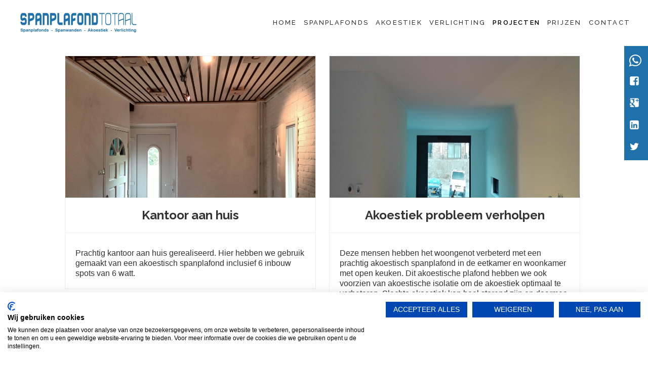

--- FILE ---
content_type: text/html; charset=UTF-8
request_url: https://www.spanplafondtotaal.nl/projecten/page/4/
body_size: 9260
content:
<!DOCTYPE html>
<html lang="nl" class="no-js">
<head>
	<meta charset="UTF-8">
	<meta name="viewport" content="width=device-width">
    	<link rel="shortcut icon" href="https://www.spanplafondtotaal.nl/wp-content/uploads/2015/12/favicon1.png" />
		<link rel="profile" href="http://gmpg.org/xfn/11">
	<link rel="pingback" href="https://www.spanplafondtotaal.nl/xmlrpc.php">
	<meta name='robots' content='index, follow, max-image-preview:large, max-snippet:-1, max-video-preview:-1' />

	<!-- This site is optimized with the Yoast SEO plugin v19.3 - https://yoast.com/wordpress/plugins/seo/ -->
	<title>Projecten | Spanplafond Totaal | In 1 dag een nieuw plafond</title>
	<meta name="description" content="Bekijk de foto&#039;s van projecten bij enkele van onze tevreden klanten en ontdek hoe mooi een spanplafond in woonkamer, badkamer of keuken is." />
	<link rel="canonical" href="https://www.spanplafondtotaal.nl/projecten/" />
	<link rel="prev" href="https://www.spanplafondtotaal.nl/projecten/page/3/" />
	<meta property="og:locale" content="nl_NL" />
	<meta property="og:type" content="article" />
	<meta property="og:title" content="Projecten | Spanplafond Totaal | In 1 dag een nieuw plafond" />
	<meta property="og:description" content="Bekijk de foto&#039;s van projecten bij enkele van onze tevreden klanten en ontdek hoe mooi een spanplafond in woonkamer, badkamer of keuken is." />
	<meta property="og:url" content="https://www.spanplafondtotaal.nl/projecten/" />
	<meta property="og:site_name" content="Spanplafond Totaal" />
	<meta name="twitter:card" content="summary" />
	<script type="application/ld+json" class="yoast-schema-graph">{"@context":"https://schema.org","@graph":[{"@type":"Organization","@id":"https://www.spanplafondtotaal.nl/#organization","name":"Spanplafond Totaal","url":"https://www.spanplafondtotaal.nl/","sameAs":["https://www.linkedin.com/company/10143803"],"logo":{"@type":"ImageObject","inLanguage":"nl","@id":"https://www.spanplafondtotaal.nl/#/schema/logo/image/","url":"https://www.spanplafondtotaal.nl/wp-content/uploads/2015/12/spanplafondtotaal-logo.png","contentUrl":"https://www.spanplafondtotaal.nl/wp-content/uploads/2015/12/spanplafondtotaal-logo.png","width":500,"height":180,"caption":"Spanplafond Totaal"},"image":{"@id":"https://www.spanplafondtotaal.nl/#/schema/logo/image/"}},{"@type":"WebSite","@id":"https://www.spanplafondtotaal.nl/#website","url":"https://www.spanplafondtotaal.nl/","name":"Spanplafond Totaal","description":"Een prachtig plafond in één dag","publisher":{"@id":"https://www.spanplafondtotaal.nl/#organization"},"potentialAction":[{"@type":"SearchAction","target":{"@type":"EntryPoint","urlTemplate":"https://www.spanplafondtotaal.nl/?s={search_term_string}"},"query-input":"required name=search_term_string"}],"inLanguage":"nl"},{"@type":["WebPage","CollectionPage"],"@id":"https://www.spanplafondtotaal.nl/projecten/","url":"https://www.spanplafondtotaal.nl/projecten/","name":"Projecten | Spanplafond Totaal | In 1 dag een nieuw plafond","isPartOf":{"@id":"https://www.spanplafondtotaal.nl/#website"},"datePublished":"2015-11-27T10:51:54+00:00","dateModified":"2023-03-29T14:34:54+00:00","description":"Bekijk de foto's van projecten bij enkele van onze tevreden klanten en ontdek hoe mooi een spanplafond in woonkamer, badkamer of keuken is.","breadcrumb":{"@id":"https://www.spanplafondtotaal.nl/projecten/#breadcrumb"},"inLanguage":"nl","potentialAction":[{"@type":"ReadAction","target":["https://www.spanplafondtotaal.nl/projecten/"]}]},{"@type":"BreadcrumbList","@id":"https://www.spanplafondtotaal.nl/projecten/#breadcrumb","itemListElement":[{"@type":"ListItem","position":1,"name":"Home","item":"https://www.spanplafondtotaal.nl/"},{"@type":"ListItem","position":2,"name":"Projecten"}]}]}</script>
	<!-- / Yoast SEO plugin. -->


<link rel='dns-prefetch' href='//netdna.bootstrapcdn.com' />
<link rel='dns-prefetch' href='//fonts.googleapis.com' />
<link rel='dns-prefetch' href='//s.w.org' />
<link rel="alternate" type="application/rss+xml" title="Spanplafond Totaal &raquo; Feed" href="https://www.spanplafondtotaal.nl/feed/" />
<link rel="alternate" type="application/rss+xml" title="Spanplafond Totaal &raquo; Reactiesfeed" href="https://www.spanplafondtotaal.nl/comments/feed/" />
<link rel='stylesheet' id='wp-block-library-css'  href='https://www.spanplafondtotaal.nl/wp-includes/css/dist/block-library/style.min.css?ver=5.8.12' type='text/css' media='all' />
<link rel='stylesheet' id='contact-form-7-css'  href='https://www.spanplafondtotaal.nl/wp-content/plugins/contact-form-7/includes/css/styles.css?ver=5.5.6.1' type='text/css' media='all' />
<style id='contact-form-7-inline-css' type='text/css'>
.wpcf7 .wpcf7-recaptcha iframe {margin-bottom: 0;}.wpcf7 .wpcf7-recaptcha[data-align="center"] > div {margin: 0 auto;}.wpcf7 .wpcf7-recaptcha[data-align="right"] > div {margin: 0 0 0 auto;}
</style>
<link rel='stylesheet' id='wpsm_ac-font-awesome-front-css'  href='https://www.spanplafondtotaal.nl/wp-content/plugins/responsive-accordion-and-collapse/css/font-awesome/css/font-awesome.min.css?ver=5.8.12' type='text/css' media='all' />
<link rel='stylesheet' id='wpsm_ac_bootstrap-front-css'  href='https://www.spanplafondtotaal.nl/wp-content/plugins/responsive-accordion-and-collapse/css/bootstrap-front.css?ver=5.8.12' type='text/css' media='all' />
<link rel='stylesheet' id='testimonial-rotator-style-css'  href='https://www.spanplafondtotaal.nl/wp-content/plugins/testimonial-rotator/testimonial-rotator-style.css?ver=5.8.12' type='text/css' media='all' />
<link rel='stylesheet' id='font-awesome-css'  href='//netdna.bootstrapcdn.com/font-awesome/latest/css/font-awesome.min.css?ver=5.8.12' type='text/css' media='all' />
<link rel='stylesheet' id='maisha-fonts-css'  href='//fonts.googleapis.com/css?family=Raleway%3A400italic%2C100italic%2C200italic%2C300italic%2C500italic%2C600italic%2C700italic%2C800italic%2C900italic%2C400%2C100%2C200%2C300%2C500%2C600%2C700%2C800%2C900%7CPlayfair%2BDisplay%3A400%2C700%2C900%2C400italic%2C700italic%2C900italic&#038;subset=latin%2Clatin-ext' type='text/css' media='all' />
<link rel='stylesheet' id='genericons-css'  href='https://www.spanplafondtotaal.nl/wp-content/themes/spanplafondtotaal/genericons/genericons.css?ver=3.2' type='text/css' media='all' />
<link rel='stylesheet' id='maisha-style-css'  href='https://www.spanplafondtotaal.nl/wp-content/themes/spanplafondtotaal/style.css?ver=5.8.12' type='text/css' media='all' />
<script type='text/javascript' src='https://www.spanplafondtotaal.nl/wp-includes/js/jquery/jquery.min.js?ver=3.6.0' id='jquery-core-js'></script>
<script type='text/javascript' src='https://www.spanplafondtotaal.nl/wp-includes/js/jquery/jquery-migrate.min.js?ver=3.3.2' id='jquery-migrate-js'></script>
<script type='text/javascript' src='https://www.spanplafondtotaal.nl/wp-content/plugins/testimonial-rotator/js/jquery.cycletwo.js?ver=5.8.12' id='cycletwo-js'></script>
<script type='text/javascript' src='https://www.spanplafondtotaal.nl/wp-content/plugins/testimonial-rotator/js/jquery.cycletwo.addons.js?ver=5.8.12' id='cycletwo-addons-js'></script>
<link rel="https://api.w.org/" href="https://www.spanplafondtotaal.nl/wp-json/" /><link rel="EditURI" type="application/rsd+xml" title="RSD" href="https://www.spanplafondtotaal.nl/xmlrpc.php?rsd" />
<link rel="wlwmanifest" type="application/wlwmanifest+xml" href="https://www.spanplafondtotaal.nl/wp-includes/wlwmanifest.xml" /> 
<meta name="generator" content="WordPress 5.8.12" />
<script type="text/javascript">window.ccb_nonces = {"ccb_paypal":"9d501a678d","ccb_stripe":"edd38913dc","ccb_contact_form":"d9dfa05a7a","ccb_woo_checkout":"a7c896c81b","ccb_add_order":"0e7a6f23e8","ccb_orders":"13095029fe","ccb_update_order":"1079629fb3"};</script>		<style type="text/css">
			.comments-link {
				display: none;
			}
					</style>
		
		<!-- Google Tag Manager -->
<script>(function(w,d,s,l,i){w[l]=w[l]||[];w[l].push({'gtm.start':
new Date().getTime(),event:'gtm.js'});var f=d.getElementsByTagName(s)[0],
j=d.createElement(s),dl=l!='dataLayer'?'&l='+l:'';j.async=true;j.src=
'https://www.googletagmanager.com/gtm.js?id='+i+dl;f.parentNode.insertBefore(j,f);
})(window,document,'script','dataLayer','GTM-PFPFKCZ');</script>
<!-- End Google Tag Manager -->

<base href="https://www.spanplafondtotaal.nl/" />
<link rel="alternate" href="https://www.spanplafondtotaal.nl/" hreflang="nl-nl" />
<meta name="HandheldFriendly" content="true">
<meta name="MobileOptimized" content="320">
<meta name="viewport" content="width=device-width, initial-scale=1.0">
<link href="css/font-awesome.min.css" rel="stylesheet">

<meta name="google-site-verification" content="n2VFcWmuQ-hsIT_cTdJwyJzz90eY9Cs3FI_wR2GQWHU" />    <style type="text/css">
	
		button,input[type="button"], input[type="reset"], input[type="submit"], .widget_calendar tbody a, .page-template-projects-page .columns hr, .page-template-causes-page .columns hr, .page-template-stories-page .columns hr { background-color:#1f71ab; }
		
		.social-navigation, .sidebar .widget .give-submit-button-wrap input[type="submit"], .button, .tribe-events-loop .type-tribe_events.tribe-events-last, #tribe-events .tribe-events-button, #tribe-events .tribe-events-button:hover, #tribe_events_filters_wrapper input[type=submit], .tribe-events-button, .tribe-events-button.tribe-active:hover, .tribe-events-button.tribe-inactive, .tribe-events-button:hover, .tribe-events-calendar td.tribe-events-present div[id*=tribe-events-daynum-], .tribe-events-calendar td.tribe-events-present div[id*=tribe-events-daynum-]>a, #tribe-events-content .tribe-events-calendar td.tribe-events-present.mobile-active:hover, .tribe-events-calendar td.tribe-events-present.mobile-active, .tribe-events-calendar td.tribe-events-present.mobile-active div[id*=tribe-events-daynum-], .tribe-events-calendar td.tribe-events-present.mobile-active div[id*=tribe-events-daynum-] a, .widget.buddypress #bp-login-widget-form #bp-login-widget-submit, .woocommerce span.onsale { background:#1f71ab; }
		
		.social-navigation, .sidebar .widget .give-submit-button-wrap input[type="submit"], .button, .tribe-events-loop .type-tribe_events.tribe-events-last, #tribe-events .tribe-events-button, #tribe-events .tribe-events-button:hover, #tribe_events_filters_wrapper input[type=submit], .tribe-events-button, .tribe-events-button.tribe-active:hover, .tribe-events-button.tribe-inactive, .tribe-events-button:hover, .tribe-events-calendar td.tribe-events-present div[id*=tribe-events-daynum-], .tribe-events-calendar td.tribe-events-present div[id*=tribe-events-daynum-]>a,#tribe-events-content .tribe-events-calendar td.tribe-events-present.mobile-active:hover, .tribe-events-calendar td.tribe-events-present.mobile-active, .tribe-events-calendar td.tribe-events-present.mobile-active div[id*=tribe-events-daynum-], .tribe-events-calendar td.tribe-events-present.mobile-active div[id*=tribe-events-daynum-] a, .widget.buddypress #bp-login-widget-form #bp-login-widget-submit, .woocommerce span.onsale, .content-caption .button, button, input[type="button"], input[type="reset"], input[type="submit"], .widget_calendar tbody a, .page-template-projects-page .columns hr, .page-template-causes-page .columns hr, .page-template-stories-page .columns hr, .block-two-content .button, button,input[type="button"], input[type="reset"], input[type="submit"], .widget_calendar tbody a, .page-template-projects-page .columns hr, .page-template-causes-page .columns hr, .page-template-stories-page .columns hr { color:#ffffff; }
		
		.tribe-events-button, .tribe-events-button:hover { background:#1f71ab!important; }
		
		.navigation-main a:hover, .color, .cd-panel-content a,.page-template-staff-page .column ul a,.page-template-full-bg-page .aboutpage ul a, .woocommerce ul.products li.product .price,.woocommerce span.amount,.woocommerce .woocommerce-message:before { color: #1f71ab; }
		
		blockquote { border-left-color: #1f71ab; }
		
		.block-four .post .entry-title { border-bottom-color: #1f71ab; }
		
		.woocommerce .woocommerce-message { border-top-color: #1f71ab; }
			
		.page-template-front-page-one .soliloquy-theme-karisma .soliloquy-caption-inside a, .page-template-front-page-one .soliloquy-theme-karisma .soliloquy-caption-inside .soliloquy-fc-title-link, .page-template-front-page-one .soliloquy-theme-karisma.soliloquy-caption-inside .soliloquy-fc-read-more,.single-product p.price { color: #1f71ab!important; }
		
		.button:hover { background:#0a67aa; }
		
		.pagination .prev,.pagination .next,.tagcloud a,.sticky-post,.page-links a,.cd-panel-container,.aboutpage .cd-fixed-bg-one,.aboutpage .cd-fixed-bg-one.withoutimg { background-color:; }
		
		.news .entry-content a.more-link,.news .entry-content a.button,.block-two,.overlay,.info_pic,.info_details .button,.tribe-events-read-more,#tribe-bar-form .tribe-bar-submit input[type=submit],#buddypress div.generic-button a,.woocommerce #respond input#submit.alt, .woocommerce a.button.alt, .woocommerce button.button.alt, .woocommerce input.button.alt,.woocommerce #respond input#submit.alt:hover, .woocommerce a.button.alt:hover, .woocommerce button.button.alt:hover, .woocommerce input.button.alt:hover,.comment-list .reply a, .footer { background:; }
		
		@media screen and (max-width: 48.75em) {
			.content-caption { background:; }
			}
			
		.main-small-navigation div, .pagination { background-color:; }
		
		.sidebar .widget input[type="submit"],.sidebar .widget,.page-template-about-page .columns .entry-content,.info,body.page-template-full-width-page,.page-template-events-page-php,.page.page-template-full-width-page div.give-form-wrap,.page.page-template-staff-page .columns .entry-content,.tribe-events-back,.tribe-events-day .tribe-events-day-time-slot h5,.page-template-buddypress-php,.page-template-forum-php,.page-template-404-php,#buddypress #search-groups-form input[type=submit],#buddypress #members-dir-search input[type=submit],#buddypress div.item-list-tabs ul li.last select,input#bbp_search_submit,.woocommerce .page-title,.woocommerce .page-description,.woocommerce #respond input#submit, .woocommerce a.button, .woocommerce button.button, .woocommerce input.button,form.wpcf7-form,.page-template-projects-page .fourcolumn:hover,.page-template-causes-page .fourcolumn:hover,.page-template-stories-page .fourcolumn:hover,.page-template-stories-page a.more-link,blockquote { background:; }
		
		.site-header, .headerblock, .menu-toggle, .headerblock.standard, .headerblock.alternative, .headerblock.standard .site-header, .headerblock.alternative .site-header { background:; }
		
		.navigation-main a, .navigation-main ul li.menu-item-has-children > a:after { color:; }
		
		.navigation-main ul ul a, .navigation-main ul ul ul a { color:; }
		
		.navigation-main li li.current_page_item > a, .navigation-main li li.current-menu-item > a, .navigation-main ul ul { background-color:; }
		
		.navigation-main .current_page_item > a, .navigation-main .current-menu-item > a, .navigation-main .current_page_ancestor > a { color:; }
		
		.footer a, .footer .widget { color:; }
		
		.copyright { border-top-color: ; }
		
		.social-navigation { top:px; }
	
				
    </style>
    <link rel="icon" href="https://www.spanplafondtotaal.nl/wp-content/uploads/2015/12/cropped-favicon-512x5121-32x32.png" sizes="32x32" />
<link rel="icon" href="https://www.spanplafondtotaal.nl/wp-content/uploads/2015/12/cropped-favicon-512x5121-192x192.png" sizes="192x192" />
<link rel="apple-touch-icon" href="https://www.spanplafondtotaal.nl/wp-content/uploads/2015/12/cropped-favicon-512x5121-180x180.png" />
<meta name="msapplication-TileImage" content="https://www.spanplafondtotaal.nl/wp-content/uploads/2015/12/cropped-favicon-512x5121-270x270.png" />
		<style type="text/css" id="wp-custom-css">
			@media (min-width:955px) {
.block-four .post-thumbnail {
    max-height: 270px;
}	
}

img.attachment-post-thumbnail.size-post-thumbnail.wp-post-image {
    min-height: 280px!important;
}

button, input, select, textarea {
   background-color: #ffffff; 
   border:none;
   padding: 6px; 
}

.form-50 {
	display:block;
	margin-bottom:20px;
	text-align:left;
}


.child-pages.columns.clear {
	display:none;
}

.content-btn {
	display: inline-block;
	background-color: #1F71AB;
	color: #ffffff!important;
	padding: 12px 25px;
	margin-top: 15px;
}

.landing-subtitle {
	margin: 15px 0px!important;
}

.product-list li {
	margin: 15px 0px;
}


@media (max-width:768px) {
	.content-btn {
		font-size: 12px;
	}
}		</style>
		</head>

<body class="blog paged paged-4">
    <div class="headerblock">
        <div class="content site-content">
            <a class="skip-link screen-reader-text" href="#content">Skip to content</a>
            <header id="masthead" class="site-header" role="banner">
                <div class="header-inner">
                                    <div class="site-logo"> 
                        <a href="https://www.spanplafondtotaal.nl/" title="Spanplafond Totaal" rel="home"><img src="https://www.spanplafondtotaal.nl/wp-content/uploads/2015/12/spanplafondtotaal-logo.png" alt="Spanplafond Totaal"></a>
                    </div><!-- .site-logo -->
                                                    <div id="secondary">
                    <nav id="site-navigation" class="navigation-main" role="navigation">
                    <h2 class="menu-toggle anarielgenericon"><span>Menu</span></h2>
                    <div class="screen-reader-text skip-link">
                        <a href="#content" title="Skip to content">Skip to content</a>
                    </div><!-- .screen-reader-text skip-link -->
                    <div class="menu-menu-container"><ul id="menu-menu" class="menu"><li id="menu-item-184" class="menu-item menu-item-type-post_type menu-item-object-page menu-item-home menu-item-184"><a href="https://www.spanplafondtotaal.nl/">Home</a></li>
<li id="menu-item-182" class="menu-item menu-item-type-post_type menu-item-object-page menu-item-182"><a href="https://www.spanplafondtotaal.nl/spanplafonds/">Spanplafonds</a></li>
<li id="menu-item-178" class="menu-item menu-item-type-post_type menu-item-object-page menu-item-178"><a href="https://www.spanplafondtotaal.nl/akoestiek/">Akoestiek</a></li>
<li id="menu-item-177" class="menu-item menu-item-type-post_type menu-item-object-page menu-item-177"><a href="https://www.spanplafondtotaal.nl/verlichting/">Verlichting</a></li>
<li id="menu-item-513" class="menu-item menu-item-type-post_type menu-item-object-page current-menu-item page_item page-item-27 current_page_item current_page_parent menu-item-513"><a href="https://www.spanplafondtotaal.nl/projecten/" aria-current="page">Projecten</a></li>
<li id="menu-item-1447" class="menu-item menu-item-type-post_type menu-item-object-page menu-item-1447"><a href="https://www.spanplafondtotaal.nl/spanplafond-kopen/">Prijzen</a></li>
<li id="menu-item-507" class="menu-item menu-item-type-post_type menu-item-object-page menu-item-507"><a href="https://www.spanplafondtotaal.nl/contact/">Contact</a></li>
</ul></div>                    </nav><!-- #site-navigation -->
                    </div>
                                </div>
            </header><!-- .site-header -->
        </div><!-- .site-content -->
    </div><!-- .headerblock -->
	
<div class="aboutpage">
	</div>    <div class="hfeed site">
        <div class="content site-content">
            <main class="main site-main" role="main">
                <div class="single-themes-page clear news">
					                        <div class="columns clear grid-post">
                                                    
<div class="twocolumn clearfix">
<article id="post-283" class="post-283 post type-post status-publish format-standard has-post-thumbnail hentry category-bedrijf category-led-verlichting">
	
	<a class="post-thumbnail" href="https://www.spanplafondtotaal.nl/kantoor-aan-huis/" aria-hidden="true">
		<img width="1920" height="1080" src="https://www.spanplafondtotaal.nl/wp-content/uploads/2016/02/IMG_20150917_122624-min-min.jpg" class="attachment-post-thumbnail size-post-thumbnail wp-post-image" alt="Kantoor aan huis" loading="lazy" srcset="https://www.spanplafondtotaal.nl/wp-content/uploads/2016/02/IMG_20150917_122624-min-min.jpg 1920w, https://www.spanplafondtotaal.nl/wp-content/uploads/2016/02/IMG_20150917_122624-min-min-300x169.jpg 300w, https://www.spanplafondtotaal.nl/wp-content/uploads/2016/02/IMG_20150917_122624-min-min-768x432.jpg 768w, https://www.spanplafondtotaal.nl/wp-content/uploads/2016/02/IMG_20150917_122624-min-min-1024x576.jpg 1024w, https://www.spanplafondtotaal.nl/wp-content/uploads/2016/02/IMG_20150917_122624-min-min-200x113.jpg 200w, https://www.spanplafondtotaal.nl/wp-content/uploads/2016/02/IMG_20150917_122624-min-min-150x84.jpg 150w" sizes="(max-width: 1920px) 100vw, 1920px" />	</a>

	    
	<header class="entry-header">
		<h2 class="entry-title"><a href="https://www.spanplafondtotaal.nl/kantoor-aan-huis/" rel="bookmark">Kantoor aan huis</a></h2>	</header><!-- .entry-header -->
    
    <hr class="short">

	<div class="entry-content">
		<p>Prachtig kantoor aan huis gerealiseerd. Hier hebben we gebruik gemaakt van een akoestisch spanplafond inclusief 6 inbouw spots van 6 watt.</p>
	</div><!-- .entry-content -->
    
        <footer class="entry-footer">
		<span class="posted-on"><span class="screen-reader-text">Posted on </span><a href="https://www.spanplafondtotaal.nl/kantoor-aan-huis/" rel="bookmark"><time class="entry-date published" datetime="2016-02-01T09:24:31+01:00">1 februari 2016</time><time class="updated" datetime="2023-04-06T11:16:20+02:00">6 april 2023</time></a></span><span class="cat-links"><span class="screen-reader-text">Categories </span><a href="https://www.spanplafondtotaal.nl/onderwerp/bedrijf/" rel="category tag">Bedrijf</a>, <a href="https://www.spanplafondtotaal.nl/onderwerp/led-verlichting/" rel="category tag">Verlichting</a></span>			</footer><!-- .entry-footer -->
    	

        
	
</article><!-- #post-## -->
</div>                
                            
                            
<div class="twocolumn clearfix">
<article id="post-275" class="post-275 post type-post status-publish format-standard has-post-thumbnail hentry category-akoestisch-plafond category-keuken category-led-verlichting category-woonkamer">
	
	<a class="post-thumbnail" href="https://www.spanplafondtotaal.nl/akoestiek-probleem-verholpen/" aria-hidden="true">
		<img width="1920" height="672" src="https://www.spanplafondtotaal.nl/wp-content/uploads/2016/02/IMG_20151223_105758-min-e1714381142924.jpg" class="attachment-post-thumbnail size-post-thumbnail wp-post-image" alt="Akoestiek probleem verholpen" loading="lazy" srcset="https://www.spanplafondtotaal.nl/wp-content/uploads/2016/02/IMG_20151223_105758-min-e1714381142924.jpg 1920w, https://www.spanplafondtotaal.nl/wp-content/uploads/2016/02/IMG_20151223_105758-min-e1714381142924-300x105.jpg 300w, https://www.spanplafondtotaal.nl/wp-content/uploads/2016/02/IMG_20151223_105758-min-e1714381142924-768x269.jpg 768w, https://www.spanplafondtotaal.nl/wp-content/uploads/2016/02/IMG_20151223_105758-min-e1714381142924-1024x358.jpg 1024w, https://www.spanplafondtotaal.nl/wp-content/uploads/2016/02/IMG_20151223_105758-min-e1714381142924-200x70.jpg 200w, https://www.spanplafondtotaal.nl/wp-content/uploads/2016/02/IMG_20151223_105758-min-e1714381142924-150x53.jpg 150w, https://www.spanplafondtotaal.nl/wp-content/uploads/2016/02/IMG_20151223_105758-min-e1714381142924-1536x538.jpg 1536w" sizes="(max-width: 1920px) 100vw, 1920px" />	</a>

	    
	<header class="entry-header">
		<h2 class="entry-title"><a href="https://www.spanplafondtotaal.nl/akoestiek-probleem-verholpen/" rel="bookmark">Akoestiek probleem verholpen</a></h2>	</header><!-- .entry-header -->
    
    <hr class="short">

	<div class="entry-content">
		<p>Deze mensen hebben het woongenot verbeterd met een prachtig akoestisch spanplafond in de eetkamer en woonkamer met open keuken. Dit akoestische plafond hebben we ook voorzien van akoestische isolatie om de akoestiek optimaal te verbeteren. Slechte akoestiek kan heel storend zijn en daarmee van invloed zijn op de sfeer en het comfort van een ruimte. &hellip; <a href="https://www.spanplafondtotaal.nl/akoestiek-probleem-verholpen/" class="more-link">Continue reading <span class="screen-reader-text">Akoestiek probleem verholpen</span></a></p>
	</div><!-- .entry-content -->
    
        <footer class="entry-footer">
		<span class="posted-on"><span class="screen-reader-text">Posted on </span><a href="https://www.spanplafondtotaal.nl/akoestiek-probleem-verholpen/" rel="bookmark"><time class="entry-date published" datetime="2016-02-01T09:22:14+01:00">1 februari 2016</time><time class="updated" datetime="2024-04-29T11:32:29+02:00">29 april 2024</time></a></span><span class="cat-links"><span class="screen-reader-text">Categories </span><a href="https://www.spanplafondtotaal.nl/onderwerp/akoestisch-plafond/" rel="category tag">Akoestisch</a>, <a href="https://www.spanplafondtotaal.nl/onderwerp/keuken/" rel="category tag">Keuken</a>, <a href="https://www.spanplafondtotaal.nl/onderwerp/led-verlichting/" rel="category tag">Verlichting</a>, <a href="https://www.spanplafondtotaal.nl/onderwerp/woonkamer/" rel="category tag">Woonkamer</a></span>			</footer><!-- .entry-footer -->
    	

        
	
</article><!-- #post-## -->
</div>                
                            
                            
<div class="twocolumn clearfix">
<article id="post-264" class="post-264 post type-post status-publish format-standard has-post-thumbnail hentry category-bedrijf category-led-verlichting">
	
	<a class="post-thumbnail" href="https://www.spanplafondtotaal.nl/systeemplafond-spanplafond/" aria-hidden="true">
		<img width="1328" height="747" src="https://www.spanplafondtotaal.nl/wp-content/uploads/2016/02/IMG-20160120-WA0000-min.jpg" class="attachment-post-thumbnail size-post-thumbnail wp-post-image" alt="Van systeemplafond naar spanplafond met led paneel" loading="lazy" srcset="https://www.spanplafondtotaal.nl/wp-content/uploads/2016/02/IMG-20160120-WA0000-min.jpg 1328w, https://www.spanplafondtotaal.nl/wp-content/uploads/2016/02/IMG-20160120-WA0000-min-300x169.jpg 300w, https://www.spanplafondtotaal.nl/wp-content/uploads/2016/02/IMG-20160120-WA0000-min-768x432.jpg 768w, https://www.spanplafondtotaal.nl/wp-content/uploads/2016/02/IMG-20160120-WA0000-min-1024x576.jpg 1024w, https://www.spanplafondtotaal.nl/wp-content/uploads/2016/02/IMG-20160120-WA0000-min-200x113.jpg 200w, https://www.spanplafondtotaal.nl/wp-content/uploads/2016/02/IMG-20160120-WA0000-min-150x84.jpg 150w" sizes="(max-width: 1328px) 100vw, 1328px" />	</a>

	    
	<header class="entry-header">
		<h2 class="entry-title"><a href="https://www.spanplafondtotaal.nl/systeemplafond-spanplafond/" rel="bookmark">Van systeemplafond naar spanplafond met led paneel</a></h2>	</header><!-- .entry-header -->
    
    <hr class="short">

	<div class="entry-content">
		<p>We hebben een flinke facelift gegeven aan een kantoor van een autogarage. Het bestaande plafond bestond uit een verouderd systeemplafond. Wij hebben hier een mooi strak spanplafond gemaakt met inbouwspots. Tevens hebben we onze nieuwe LED paneel toegepast. Deze verlichting vervangt de klassieke tl armatuur en heeft een wattage van 40 watt en geeft nog &hellip; <a href="https://www.spanplafondtotaal.nl/systeemplafond-spanplafond/" class="more-link">Continue reading <span class="screen-reader-text">Van systeemplafond naar spanplafond met led paneel</span></a></p>
	</div><!-- .entry-content -->
    
        <footer class="entry-footer">
		<span class="posted-on"><span class="screen-reader-text">Posted on </span><a href="https://www.spanplafondtotaal.nl/systeemplafond-spanplafond/" rel="bookmark"><time class="entry-date published" datetime="2016-02-01T09:18:25+01:00">1 februari 2016</time><time class="updated" datetime="2023-04-06T11:16:58+02:00">6 april 2023</time></a></span><span class="cat-links"><span class="screen-reader-text">Categories </span><a href="https://www.spanplafondtotaal.nl/onderwerp/bedrijf/" rel="category tag">Bedrijf</a>, <a href="https://www.spanplafondtotaal.nl/onderwerp/led-verlichting/" rel="category tag">Verlichting</a></span>			</footer><!-- .entry-footer -->
    	

        
	
</article><!-- #post-## -->
</div>                
                            
                            
<div class="twocolumn clearfix">
<article id="post-260" class="post-260 post type-post status-publish format-standard has-post-thumbnail hentry category-badkamer category-schuin-dak category-led-verlichting">
	
	<a class="post-thumbnail" href="https://www.spanplafondtotaal.nl/badkamer-schuin-plafond/" aria-hidden="true">
		<img width="1920" height="1078" src="https://www.spanplafondtotaal.nl/wp-content/uploads/2016/02/IMG_20150902_092042.jpg" class="attachment-post-thumbnail size-post-thumbnail wp-post-image" alt="Badkamer met schuin dak voorzien van schimmelwerend spanplafond" loading="lazy" srcset="https://www.spanplafondtotaal.nl/wp-content/uploads/2016/02/IMG_20150902_092042.jpg 1920w, https://www.spanplafondtotaal.nl/wp-content/uploads/2016/02/IMG_20150902_092042-300x168.jpg 300w, https://www.spanplafondtotaal.nl/wp-content/uploads/2016/02/IMG_20150902_092042-768x431.jpg 768w, https://www.spanplafondtotaal.nl/wp-content/uploads/2016/02/IMG_20150902_092042-1024x575.jpg 1024w, https://www.spanplafondtotaal.nl/wp-content/uploads/2016/02/IMG_20150902_092042-200x112.jpg 200w, https://www.spanplafondtotaal.nl/wp-content/uploads/2016/02/IMG_20150902_092042-150x84.jpg 150w" sizes="(max-width: 1920px) 100vw, 1920px" />	</a>

	    
	<header class="entry-header">
		<h2 class="entry-title"><a href="https://www.spanplafondtotaal.nl/badkamer-schuin-plafond/" rel="bookmark">Badkamer met schuin dak voorzien van schimmelwerend spanplafond</a></h2>	</header><!-- .entry-header -->
    
    <hr class="short">

	<div class="entry-content">
		<p>We hebben weer een badkamer voorzien van een mooi vocht- en schimmelwerend spanplafond. Zie hier de veranderingen.</p>
	</div><!-- .entry-content -->
    
        <footer class="entry-footer">
		<span class="posted-on"><span class="screen-reader-text">Posted on </span><a href="https://www.spanplafondtotaal.nl/badkamer-schuin-plafond/" rel="bookmark"><time class="entry-date published" datetime="2016-02-01T09:09:21+01:00">1 februari 2016</time><time class="updated" datetime="2025-01-30T10:19:49+01:00">30 januari 2025</time></a></span><span class="cat-links"><span class="screen-reader-text">Categories </span><a href="https://www.spanplafondtotaal.nl/onderwerp/badkamer/" rel="category tag">Badkamers</a>, <a href="https://www.spanplafondtotaal.nl/onderwerp/schuin-dak/" rel="category tag">Schuin dak</a>, <a href="https://www.spanplafondtotaal.nl/onderwerp/led-verlichting/" rel="category tag">Verlichting</a></span>			</footer><!-- .entry-footer -->
    	

        
	
</article><!-- #post-## -->
</div>                
                            
                            
<div class="twocolumn clearfix">
<article id="post-66" class="post-66 post type-post status-publish format-standard has-post-thumbnail hentry category-slaapkamer category-led-verlichting">
	
	<a class="post-thumbnail" href="https://www.spanplafondtotaal.nl/slaapkamer-spanplafond/" aria-hidden="true">
		<img width="4160" height="2336" src="https://www.spanplafondtotaal.nl/wp-content/uploads/2015/10/2015-08-20-17.58.43.jpg" class="attachment-post-thumbnail size-post-thumbnail wp-post-image" alt="Een spanplafond is ook geschikt voor de slaapkamer" loading="lazy" srcset="https://www.spanplafondtotaal.nl/wp-content/uploads/2015/10/2015-08-20-17.58.43.jpg 4160w, https://www.spanplafondtotaal.nl/wp-content/uploads/2015/10/2015-08-20-17.58.43-300x168.jpg 300w, https://www.spanplafondtotaal.nl/wp-content/uploads/2015/10/2015-08-20-17.58.43-1024x575.jpg 1024w, https://www.spanplafondtotaal.nl/wp-content/uploads/2015/10/2015-08-20-17.58.43-200x112.jpg 200w, https://www.spanplafondtotaal.nl/wp-content/uploads/2015/10/2015-08-20-17.58.43-150x84.jpg 150w" sizes="(max-width: 4160px) 100vw, 4160px" />	</a>

	    
	<header class="entry-header">
		<h2 class="entry-title"><a href="https://www.spanplafondtotaal.nl/slaapkamer-spanplafond/" rel="bookmark">Een spanplafond is ook geschikt voor de slaapkamer</a></h2>	</header><!-- .entry-header -->
    
    <hr class="short">

	<div class="entry-content">
		<p>We hebben een slaapkamer voorzien van ons standaard Spanplafond. de klant heeft er ook voor gekozen om er inbouwspots in te plaatsen. Het bestaande plafond bestond uit verouderde schroten. Zie hier het resultaat. &nbsp;</p>
	</div><!-- .entry-content -->
    
        <footer class="entry-footer">
		<span class="posted-on"><span class="screen-reader-text">Posted on </span><a href="https://www.spanplafondtotaal.nl/slaapkamer-spanplafond/" rel="bookmark"><time class="entry-date published" datetime="2015-10-13T11:27:51+02:00">13 oktober 2015</time><time class="updated" datetime="2023-04-06T11:11:37+02:00">6 april 2023</time></a></span><span class="cat-links"><span class="screen-reader-text">Categories </span><a href="https://www.spanplafondtotaal.nl/onderwerp/slaapkamer/" rel="category tag">Slaapkamer</a>, <a href="https://www.spanplafondtotaal.nl/onderwerp/led-verlichting/" rel="category tag">Verlichting</a></span>			</footer><!-- .entry-footer -->
    	

        
	
</article><!-- #post-## -->
</div>                
                            
                            
<div class="twocolumn clearfix">
<article id="post-62" class="post-62 post type-post status-publish format-standard has-post-thumbnail hentry category-badkamer category-led-verlichting">
	
	<a class="post-thumbnail" href="https://www.spanplafondtotaal.nl/badkamer-nostain-spanplafond/" aria-hidden="true">
		<img width="1200" height="674" src="https://www.spanplafondtotaal.nl/wp-content/uploads/2015/10/2015-09-04-13.55.491.jpg" class="attachment-post-thumbnail size-post-thumbnail wp-post-image" alt="Badkamer met no-stain spanplafond" loading="lazy" srcset="https://www.spanplafondtotaal.nl/wp-content/uploads/2015/10/2015-09-04-13.55.491.jpg 1200w, https://www.spanplafondtotaal.nl/wp-content/uploads/2015/10/2015-09-04-13.55.491-300x169.jpg 300w, https://www.spanplafondtotaal.nl/wp-content/uploads/2015/10/2015-09-04-13.55.491-1024x575.jpg 1024w, https://www.spanplafondtotaal.nl/wp-content/uploads/2015/10/2015-09-04-13.55.491-200x112.jpg 200w, https://www.spanplafondtotaal.nl/wp-content/uploads/2015/10/2015-09-04-13.55.491-150x84.jpg 150w" sizes="(max-width: 1200px) 100vw, 1200px" />	</a>

	    
	<header class="entry-header">
		<h2 class="entry-title"><a href="https://www.spanplafondtotaal.nl/badkamer-nostain-spanplafond/" rel="bookmark">Badkamer met no-stain spanplafond</a></h2>	</header><!-- .entry-header -->
    
    <hr class="short">

	<div class="entry-content">
		<p>Een &#8221;nostain&#8221; spanplafond is een speciaal type spanplafond dat ontworpen is om vlekbestendig te zijn. Het materiaal voor dit type spanplafond heeft een beschermende coating. Hierdoor is het nostain spanplafond zeer geschikt voor ruimtes zoals een badkamer of keuken. Wij hebben laatst een badkamer mogen voorzien van een nostain spanplafond. Benieuwd naar meer? Lees verder.  &hellip; <a href="https://www.spanplafondtotaal.nl/badkamer-nostain-spanplafond/" class="more-link">Continue reading <span class="screen-reader-text">Badkamer met no-stain spanplafond</span></a></p>
	</div><!-- .entry-content -->
    
        <footer class="entry-footer">
		<span class="posted-on"><span class="screen-reader-text">Posted on </span><a href="https://www.spanplafondtotaal.nl/badkamer-nostain-spanplafond/" rel="bookmark"><time class="entry-date published" datetime="2015-10-13T11:26:03+02:00">13 oktober 2015</time><time class="updated" datetime="2024-10-22T15:21:31+02:00">22 oktober 2024</time></a></span><span class="cat-links"><span class="screen-reader-text">Categories </span><a href="https://www.spanplafondtotaal.nl/onderwerp/badkamer/" rel="category tag">Badkamers</a>, <a href="https://www.spanplafondtotaal.nl/onderwerp/led-verlichting/" rel="category tag">Verlichting</a></span>			</footer><!-- .entry-footer -->
    	

        
	
</article><!-- #post-## -->
</div>                
                            
                            
<div class="twocolumn clearfix">
<article id="post-60" class="post-60 post type-post status-publish format-standard has-post-thumbnail hentry category-keuken category-led-verlichting">
	
	<a class="post-thumbnail" href="https://www.spanplafondtotaal.nl/keuken-rijswijk/" aria-hidden="true">
		<img width="520" height="292" src="https://www.spanplafondtotaal.nl/wp-content/uploads/2015/09/2015-08-21-19.51.50-11.jpg" class="attachment-post-thumbnail size-post-thumbnail wp-post-image" alt="Spanplafond over verouderd plafond in keuken" loading="lazy" srcset="https://www.spanplafondtotaal.nl/wp-content/uploads/2015/09/2015-08-21-19.51.50-11.jpg 520w, https://www.spanplafondtotaal.nl/wp-content/uploads/2015/09/2015-08-21-19.51.50-11-300x168.jpg 300w, https://www.spanplafondtotaal.nl/wp-content/uploads/2015/09/2015-08-21-19.51.50-11-200x112.jpg 200w, https://www.spanplafondtotaal.nl/wp-content/uploads/2015/09/2015-08-21-19.51.50-11-150x84.jpg 150w" sizes="(max-width: 520px) 100vw, 520px" />	</a>

	    
	<header class="entry-header">
		<h2 class="entry-title"><a href="https://www.spanplafondtotaal.nl/keuken-rijswijk/" rel="bookmark">Spanplafond over verouderd plafond in keuken</a></h2>	</header><!-- .entry-header -->
    
    <hr class="short">

	<div class="entry-content">
		<p>We hebben een mooie moderne keuken met een verouderd plafond veranderd tot een compleet strak geheel.</p>
	</div><!-- .entry-content -->
    
        <footer class="entry-footer">
		<span class="posted-on"><span class="screen-reader-text">Posted on </span><a href="https://www.spanplafondtotaal.nl/keuken-rijswijk/" rel="bookmark"><time class="entry-date published" datetime="2015-09-14T11:22:54+02:00">14 september 2015</time><time class="updated" datetime="2023-04-06T11:07:12+02:00">6 april 2023</time></a></span><span class="cat-links"><span class="screen-reader-text">Categories </span><a href="https://www.spanplafondtotaal.nl/onderwerp/keuken/" rel="category tag">Keuken</a>, <a href="https://www.spanplafondtotaal.nl/onderwerp/led-verlichting/" rel="category tag">Verlichting</a></span>			</footer><!-- .entry-footer -->
    	

        
	
</article><!-- #post-## -->
</div>                
                            
                            
<div class="twocolumn clearfix">
<article id="post-51" class="post-51 post type-post status-publish format-standard has-post-thumbnail hentry category-bedrijf category-monument category-led-verlichting">
	
	<a class="post-thumbnail" href="https://www.spanplafondtotaal.nl/kasteel-maurick/" aria-hidden="true">
		<img width="1200" height="674" src="https://www.spanplafondtotaal.nl/wp-content/uploads/2015/09/2015-08-24-17.05.531.jpg" class="attachment-post-thumbnail size-post-thumbnail wp-post-image" alt="Ook in een monument misstaat een spanplafond niet" loading="lazy" srcset="https://www.spanplafondtotaal.nl/wp-content/uploads/2015/09/2015-08-24-17.05.531.jpg 1200w, https://www.spanplafondtotaal.nl/wp-content/uploads/2015/09/2015-08-24-17.05.531-300x169.jpg 300w, https://www.spanplafondtotaal.nl/wp-content/uploads/2015/09/2015-08-24-17.05.531-1024x575.jpg 1024w, https://www.spanplafondtotaal.nl/wp-content/uploads/2015/09/2015-08-24-17.05.531-200x112.jpg 200w, https://www.spanplafondtotaal.nl/wp-content/uploads/2015/09/2015-08-24-17.05.531-150x84.jpg 150w" sizes="(max-width: 1200px) 100vw, 1200px" />	</a>

	    
	<header class="entry-header">
		<h2 class="entry-title"><a href="https://www.spanplafondtotaal.nl/kasteel-maurick/" rel="bookmark">Ook in een monument misstaat een spanplafond niet</a></h2>	</header><!-- .entry-header -->
    
    <hr class="short">

	<div class="entry-content">
		<p>De orangerie van Kasteel Maurick een prachtig kasteel in Vught is in een samenwerking van Spanplafond Totaal met Spanplafond Experts voorzien van een prachtig nieuw spanplafond. Het doek met print komt zeer goed tot zijn recht in combinatie met de verlichting en het standaard doek ernaast. De print op het doek zorgt voor een luxe &hellip; <a href="https://www.spanplafondtotaal.nl/kasteel-maurick/" class="more-link">Continue reading <span class="screen-reader-text">Ook in een monument misstaat een spanplafond niet</span></a></p>
	</div><!-- .entry-content -->
    
        <footer class="entry-footer">
		<span class="posted-on"><span class="screen-reader-text">Posted on </span><a href="https://www.spanplafondtotaal.nl/kasteel-maurick/" rel="bookmark"><time class="entry-date published" datetime="2015-09-05T12:42:26+02:00">5 september 2015</time><time class="updated" datetime="2023-04-06T11:04:08+02:00">6 april 2023</time></a></span><span class="cat-links"><span class="screen-reader-text">Categories </span><a href="https://www.spanplafondtotaal.nl/onderwerp/bedrijf/" rel="category tag">Bedrijf</a>, <a href="https://www.spanplafondtotaal.nl/onderwerp/monument/" rel="category tag">Monument</a>, <a href="https://www.spanplafondtotaal.nl/onderwerp/led-verlichting/" rel="category tag">Verlichting</a></span>			</footer><!-- .entry-footer -->
    	

        
	
</article><!-- #post-## -->
</div>                
                            
                                                </div>
                    <div class="gridpost">
                    
	<nav class="navigation pagination" role="navigation" aria-label="Berichten">
		<h2 class="screen-reader-text">Berichtnavigatie</h2>
		<div class="nav-links"><a class="prev page-numbers" href="https://www.spanplafondtotaal.nl/projecten/page/3/">Previous page</a>
<a class="page-numbers" href="https://www.spanplafondtotaal.nl/projecten/"><span class="meta-nav screen-reader-text">Page </span>1</a>
<span class="page-numbers dots">&hellip;</span>
<a class="page-numbers" href="https://www.spanplafondtotaal.nl/projecten/page/3/"><span class="meta-nav screen-reader-text">Page </span>3</a>
<span aria-current="page" class="page-numbers current"><span class="meta-nav screen-reader-text">Page </span>4</span></div>
	</nav>                    </div>
                    	    
                </div>
            </main><!-- .content-area -->
        </div><!-- .site-content -->
    </div><!-- .site -->
    <footer id="colophon" class="site-footer" role="contentinfo">
        <div class="footer">
            <div class="site-info">
                <div class="hfeed site">
                    <div class="content site-content">
                                                                <div class="clear widget-area optional-widget-area footer-widget-area" role="complementary">
            <div class="four-widgets">
                <aside id="text-3" class="widget widget_text">			<div class="textwidget"><a href="https://www.spanplafondtotaal.nl/" title="Spanplafond Totaal" rel="home"><img src="https://www.spanplafondtotaal.nl/wp-content/uploads/2015/12/spanplafondtotaal-logo.png" alt="Spanplafond Totaal"></a>

<img src="https://www.spanplafondtotaal.nl/wp-content/uploads/2025/03/Erkenningsbordje-download.png" alt="Erkend leerbedrijf"></a></div>
		</aside><aside id="text-2" class="widget widget_text">			<div class="textwidget"><p></p>
<h4><i class="fa fa-sitemap"></i>&nbsp; <strong>Pagina's</strong></h4>
<p></p>
<ul id="menu-menu" class="menu">
<li id="menu-item-184" class="menu-item menu-item-type-post_type menu-item-object-page current-menu-item page_item page-item-19 current_page_item menu-item-184"><a href="https://www.spanplafondtotaal.nl/">Home</a></li>
<li id="menu-item-182" class="menu-item menu-item-type-post_type menu-item-object-page menu-item-has-children menu-item-182"><a href="https://www.spanplafondtotaal.nl/spanplafonds/">Spanplafonds</a>
<li id="menu-item-177" class="menu-item menu-item-type-post_type menu-item-object-page menu-item-177"><a href="https://www.spanplafondtotaal.nl/verlichting/">Verlichting</a></li>
<li id="menu-item-178" class="menu-item menu-item-type-post_type menu-item-object-page menu-item-178"><a href="https://www.spanplafondtotaal.nl/akoestiek/">Akoestiek</a></li>
<li id="menu-item-179" class="menu-item menu-item-type-post_type menu-item-object-page menu-item-179"><a href="https://www.spanplafondtotaal.nl/montage/">Montage</a></li>
</li>
<li id="menu-item-181" class="menu-item menu-item-type-post_type menu-item-object-page menu-item-181"><a href="https://www.spanplafondtotaal.nl/spanwanden/">Spanwanden</a></li>
<li id="menu-item-180" class="menu-item menu-item-type-post_type menu-item-object-page menu-item-180"><a href="https://www.spanplafondtotaal.nl/projecten/">Projecten</a></li>
<li id="menu-item-183" class="menu-item menu-item-type-post_type menu-item-object-page menu-item-183"><a href="https://www.spanplafondtotaal.nl/contact/">Contact</a></li>
<li id="menu-item-186" class="menu-item menu-item-type-post_type menu-item-object-page menu-item-186"><a href="https://www.spanplafondtotaal.nl/privacyverklaring/">Privacyverklaring</a></li>
</ul>
</div>
		</aside><aside id="text-4" class="widget widget_text">			<div class="textwidget"><br><h4><i class="fa fa-map-marker"></i>&nbsp; <strong>Contactgegevens</strong></h4><br>
Spanplafond Totaal<br>
Hoofdweg 5<br>
7676AA Westerhaar-Vriezenveensewijk<br>
<i class="fa fa-phone"></i>&nbsp;<a href="tel:0639267761>06 3926 7761</a>
<i class="fa fa-envelope"></i>&nbsp;<a href="mailto:info@spanplafondtotaal.nl>info@spanplafondtotaal.nl</a>
<i class="fa fa-whatsapp"></i>&nbsp;<a href="https://api.whatsapp.com/send?phone=31639267761">WhatsApp</a>       </div>
		</aside><aside id="text-5" class="widget widget_text">			<div class="textwidget"><br><h4><a href="https://www.spanplafondtotaal.nl/algemene-voorwaarden/"><strong>Algemene voorwaarden</strong></h4><br>
<a 
<a href="https://www.afbouw-info.nl/bdr3167519-Spanplafond-Totaal.html" title="Spanplafond Totaal">Spanplafond Totaal</a> is ook te vinden op www.afbouw-info.nl.</div>
		</aside>            </div>
        </div>
        
                                                    <div class="copyright">
                                                                        &copy;                        2026                        <a href="https://www.spanplafondtotaal.nl/" title="Spanplafond Totaal"> Spanplafond Totaal </a>
                                                </div>
                    </div><!-- .footerwidgets -->
                </div><!-- .site-info -->
            </div><!-- .page -->
        </div><!-- .footer -->	
                    <nav id="social-navigation" class="social-navigation" role="navigation">
                <div class="menu-social-media-container"><ul id="menu-social-media" class="menu"><li id="menu-item-669" class="menu-item menu-item-type-custom menu-item-object-custom menu-item-669"><a href="https://api.whatsapp.com/send?phone=31639267761"><span class="screen-reader-text">WhatsApp</span></a></li>
<li id="menu-item-208" class="menu-item menu-item-type-custom menu-item-object-custom menu-item-208"><a href="https://www.facebook.com/spanplafondtotaal.nl"><span class="screen-reader-text">Facebook</span></a></li>
<li id="menu-item-209" class="menu-item menu-item-type-custom menu-item-object-custom menu-item-209"><a href="https://plus.google.com/103485156973935175705/about"><span class="screen-reader-text">GooglePlus</span></a></li>
<li id="menu-item-425" class="menu-item menu-item-type-custom menu-item-object-custom menu-item-425"><a href="https://www.linkedin.com/company/10143803"><span class="screen-reader-text">LinkedIn</span></a></li>
<li id="menu-item-434" class="menu-item menu-item-type-custom menu-item-object-custom menu-item-434"><a href="https://twitter.com/SpanplafondT"><span class="screen-reader-text">Twitter</span></a></li>
</ul></div>            </nav><!-- .social-navigation -->
            </footer><!-- .site-footer -->
    
<script type='text/javascript' src='https://www.spanplafondtotaal.nl/wp-includes/js/dist/vendor/regenerator-runtime.min.js?ver=0.13.7' id='regenerator-runtime-js'></script>
<script type='text/javascript' src='https://www.spanplafondtotaal.nl/wp-includes/js/dist/vendor/wp-polyfill.min.js?ver=3.15.0' id='wp-polyfill-js'></script>
<script type='text/javascript' id='contact-form-7-js-extra'>
/* <![CDATA[ */
var wpcf7 = {"api":{"root":"https:\/\/www.spanplafondtotaal.nl\/wp-json\/","namespace":"contact-form-7\/v1"},"cached":"1"};
/* ]]> */
</script>
<script type='text/javascript' src='https://www.spanplafondtotaal.nl/wp-content/plugins/contact-form-7/includes/js/index.js?ver=5.5.6.1' id='contact-form-7-js'></script>
<script type='text/javascript' src='https://www.spanplafondtotaal.nl/wp-content/plugins/responsive-accordion-and-collapse/js/accordion-custom.js?ver=5.8.12' id='call_ac-custom-js-front-js'></script>
<script type='text/javascript' src='https://www.spanplafondtotaal.nl/wp-content/plugins/responsive-accordion-and-collapse/js/accordion.js?ver=5.8.12' id='call_ac-js-front-js'></script>
<script type='text/javascript' src='https://www.spanplafondtotaal.nl/wp-content/themes/spanplafondtotaal/js/skip-link-focus-fix.js?ver=20141010' id='maisha-skip-link-focus-fix-js'></script>
<script type='text/javascript' src='https://www.spanplafondtotaal.nl/wp-content/themes/spanplafondtotaal/js/navigation.js?ver=20120206' id='maisha-navigation-js'></script>
<script type='text/javascript' src='https://www.spanplafondtotaal.nl/wp-includes/js/wp-embed.min.js?ver=5.8.12' id='wp-embed-js'></script>

</body>
</html>